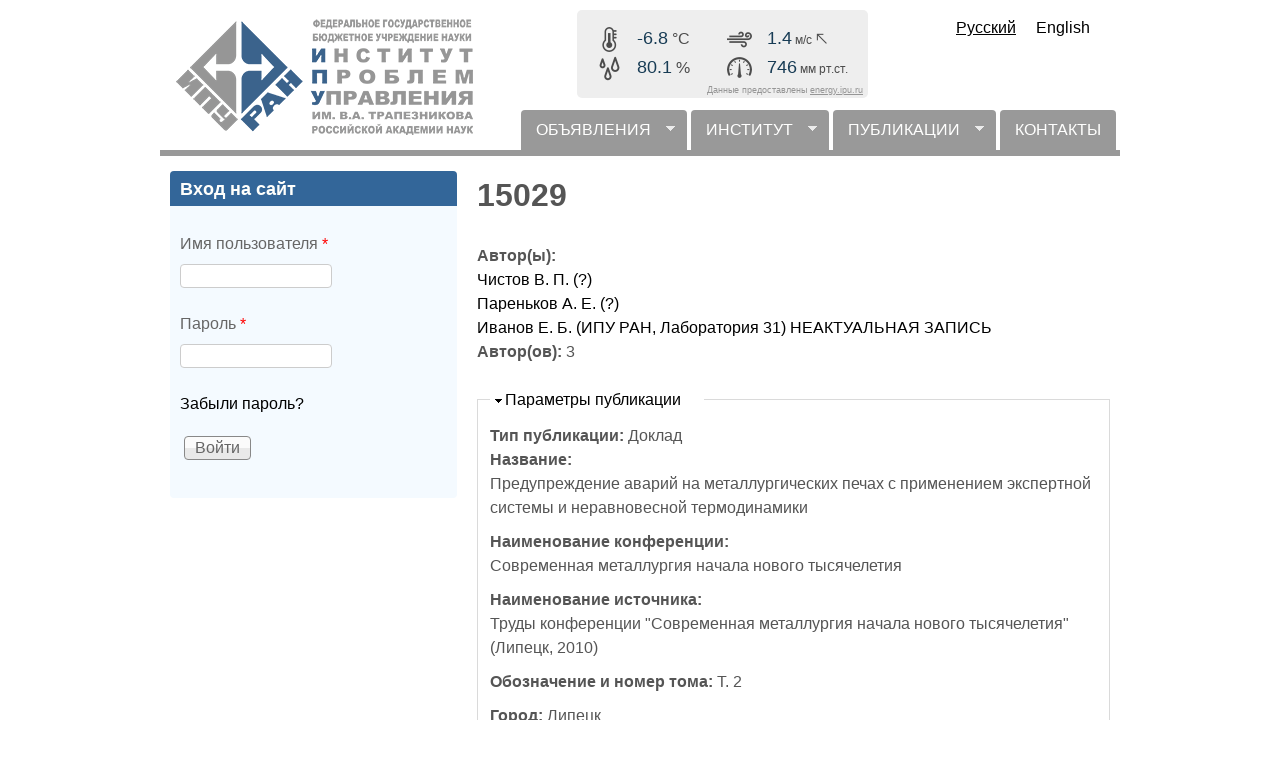

--- FILE ---
content_type: text/html; charset=utf-8
request_url: https://www.ipu.ru/node/15029
body_size: 7685
content:
<!DOCTYPE html>
<!--[if lt IE 7]><html class="lt-ie9 lt-ie8 lt-ie7" lang="ru" dir="ltr"><![endif]-->
<!--[if IE 7]><html class="lt-ie9 lt-ie8" lang="ru" dir="ltr"><![endif]-->
<!--[if IE 8]><html class="lt-ie9" lang="ru" dir="ltr"><![endif]-->
<!--[if gt IE 8]><!--><html lang="ru" dir="ltr"><!--<![endif]-->
<head>
<meta charset="utf-8" />
<meta name="Generator" content="Drupal 7 (http://drupal.org)" />
<link rel="canonical" href="/node/15029" />
<link rel="shortlink" href="/node/15029" />
<link rel="shortcut icon" href="https://www.ipu.ru/favicon.ico" type="image/vnd.microsoft.icon" />
<meta name="viewport" content="width=device-width, initial-scale=1" />
<meta name="MobileOptimized" content="width" />
<meta name="HandheldFriendly" content="1" />
<meta name="apple-mobile-web-app-capable" content="yes" />
<title>15029 | ИПУ РАН</title>
<link type="text/css" rel="stylesheet" href="https://www.ipu.ru/sites/default/files/css/css_xE-rWrJf-fncB6ztZfd2huxqgxu4WO-qwma6Xer30m4.css" media="all" />
<link type="text/css" rel="stylesheet" href="https://www.ipu.ru/sites/default/files/css/css_o34KkXKxJVeJa91KWTypu1HVnKaNnRhYQ6MDrbtOIZM.css" media="all" />
<link type="text/css" rel="stylesheet" href="https://www.ipu.ru/sites/default/files/css/css_DO9WHbxCokhvjS4PDnO6yCECmKghjvzrtHUOSZr6qd0.css" media="all" />
<link type="text/css" rel="stylesheet" href="https://www.ipu.ru/sites/default/files/css/css_rP5iJ-BWw4FVpOe_fVdjUyvLTPm1N_h8l6xOGKgf73Y.css" media="screen" />
<link type="text/css" rel="stylesheet" href="https://www.ipu.ru/sites/default/files/css/css_eFhNPYHiRI4t5hYiKvUdEcV4G9EO8whzTshlG17sK1Q.css" media="all" />
<link type="text/css" rel="stylesheet" href="https://www.ipu.ru/sites/default/files/css/css_IfDcMy_TAYKROLY2VB4q249qgw57whO3UkSDE1bsMWs.css" media="only screen" />
<link type="text/css" rel="stylesheet" href="https://www.ipu.ru/sites/default/files/css/css_MqLAdMaKBPVyUn0ExrKAHs_I7dnD2uHsfPYEu2VOmdk.css" media="screen" />
<link type="text/css" rel="stylesheet" href="https://www.ipu.ru/sites/default/files/css/css_47DEQpj8HBSa-_TImW-5JCeuQeRkm5NMpJWZG3hSuFU.css" media="only screen" />

<!--[if lt IE 9]>
<link type="text/css" rel="stylesheet" href="https://www.ipu.ru/sites/default/files/css/css_QogeP4pF_7egvEahCGVPwVYlybHqSuyMcazfC93sxmE.css" media="screen" />
<![endif]-->

<!--[if lte IE 9]>
<link type="text/css" rel="stylesheet" href="https://www.ipu.ru/sites/default/files/css/css_AbpHGcgLb-kRsJGnwFEktk7uzpZOCcBY74-YBdrKVGs.css" media="screen" />
<![endif]-->
<script type="text/javascript" src="https://www.ipu.ru/sites/default/files/js/js_YD9ro0PAqY25gGWrTki6TjRUG8TdokmmxjfqpNNfzVU.js"></script>
<script type="text/javascript" src="https://www.ipu.ru/sites/default/files/js/js_h5zQ4MqpTavegjPHb8it-cA0M9nV2xtM388AVWDRtVc.js"></script>
<script type="text/javascript" src="https://www.ipu.ru/sites/default/files/js/js_vD9i_iJYdFdSrGvuZz-_jgzWVsRnVjlgMTtKaFgFwlU.js"></script>
<script type="text/javascript" src="https://www.ipu.ru/sites/default/files/js/js_hpys814ltU5jgJv2rCOVEffX1q9KkmYtDG7JUkC6s_E.js"></script>
<script type="text/javascript" src="https://www.ipu.ru/sites/default/files/js/js_XCGhqQza75gaJ0zhniLswQ4z7IR0ZwEN1HzfZO4N_Zg.js"></script>
<script type="text/javascript">
<!--//--><![CDATA[//><!--
jQuery.extend(Drupal.settings, {"basePath":"\/","pathPrefix":"","setHasJsCookie":0,"ajaxPageState":{"theme":"iputheme3","theme_token":"A9gMq9amlH-1z4NN6CEQdDLwxfa7HtKUtMid8w79Dig","js":{"modules\/statistics\/statistics.js":1,"misc\/jquery.js":1,"misc\/jquery-extend-3.4.0.js":1,"misc\/jquery-html-prefilter-3.5.0-backport.js":1,"misc\/jquery.once.js":1,"misc\/drupal.js":1,"misc\/jquery.cookie.js":1,"misc\/form.js":1,"misc\/form-single-submit.js":1,"sites\/all\/modules\/d7ipu_diagrams\/js\/d3.min.js":1,"public:\/\/languages\/ru_uM-Rj-cJmcW5MJxewLxC2W-JoG81RbQqnJWh3MLJOig.js":1,"sites\/all\/libraries\/colorbox\/jquery.colorbox-min.js":1,"sites\/all\/libraries\/DOMPurify\/purify.min.js":1,"sites\/all\/modules\/colorbox\/js\/colorbox.js":1,"sites\/all\/modules\/colorbox\/styles\/default\/colorbox_style.js":1,"sites\/all\/modules\/colorbox\/js\/colorbox_inline.js":1,"sites\/all\/modules\/jcaption\/jcaption.js":1,"sites\/all\/modules\/jquerymenu\/jquerymenu.js":1,"sites\/all\/modules\/field_group\/field_group.js":1,"misc\/collapse.js":1,"sites\/all\/libraries\/superfish\/jquery.hoverIntent.minified.js":1,"sites\/all\/libraries\/superfish\/sfsmallscreen.js":1,"sites\/all\/libraries\/superfish\/superfish.js":1,"sites\/all\/libraries\/superfish\/supersubs.js":1,"sites\/all\/modules\/superfish\/superfish.js":1,"sites\/all\/themes\/iputheme3\/meteowidget\/meteowidget.js":1},"css":{"modules\/system\/system.base.css":1,"modules\/system\/system.menus.css":1,"modules\/system\/system.messages.css":1,"modules\/system\/system.theme.css":1,"sites\/all\/modules\/simplenews\/simplenews.css":1,"sites\/all\/modules\/calendar\/css\/calendar_multiday.css":1,"sites\/all\/modules\/d7ipu_slideshow\/css\/slideshow.css":1,"sites\/all\/modules\/domain\/domain_nav\/domain_nav.css":1,"modules\/field\/theme\/field.css":1,"modules\/node\/node.css":1,"modules\/poll\/poll.css":1,"modules\/user\/user.css":1,"sites\/all\/modules\/visually_impaired_module\/css\/visually_impaired_module.css":1,"sites\/all\/modules\/views\/css\/views.css":1,"sites\/all\/modules\/ckeditor\/ckeditor.css":1,"sites\/all\/modules\/colorbox\/styles\/default\/colorbox_style.css":1,"sites\/all\/modules\/ctools\/css\/ctools.css":1,"sites\/all\/modules\/jquerymenu\/jquerymenu.css":1,"modules\/locale\/locale.css":1,"sites\/all\/libraries\/superfish\/css\/superfish.css":1,"sites\/all\/libraries\/superfish\/style\/default.css":1,"sites\/all\/themes\/adaptivetheme\/at_core\/css\/at.settings.style.headings.css":1,"sites\/all\/themes\/adaptivetheme\/at_core\/css\/at.settings.style.image.css":1,"sites\/all\/themes\/adaptivetheme\/at_core\/css\/at.layout.css":1,"sites\/all\/themes\/iputheme3\/color\/colors.css":1,"sites\/all\/themes\/pixture_reloaded\/css\/pixture_reloaded.css":1,"sites\/all\/themes\/pixture_reloaded\/css\/pixture_reloaded.settings.style.css":1,"sites\/all\/themes\/iputheme3\/css\/iputheme.css":1,"public:\/\/adaptivetheme\/iputheme3_files\/iputheme3.responsive.layout.css":1,"public:\/\/adaptivetheme\/iputheme3_files\/iputheme3.fonts.css":1,"public:\/\/adaptivetheme\/iputheme3_files\/iputheme3.responsive.styles.css":1,"public:\/\/adaptivetheme\/iputheme3_files\/iputheme3.lt-ie9.layout.css":1,"sites\/all\/themes\/iputheme3\/css\/ie-lte-9.css":1}},"colorbox":{"opacity":"0.85","current":"{current} \u0438\u0437 {total}","previous":"\u00ab \u041f\u0440\u0435\u0434\u044b\u0434\u0443\u0449\u0438\u0439","next":"\u0421\u043b\u0435\u0434\u0443\u044e\u0449\u0438\u0439 \u00bb","close":"\u0417\u0430\u043a\u0440\u044b\u0442\u044c","maxWidth":"98%","maxHeight":"98%","fixed":true,"mobiledetect":true,"mobiledevicewidth":"480px","file_public_path":"\/sites\/default\/files","specificPagesDefaultValue":"admin*\nimagebrowser*\nimg_assist*\nimce*\nnode\/add\/*\nnode\/*\/edit\nprint\/*\nprintpdf\/*\nsystem\/ajax\nsystem\/ajax\/*"},"jcaption":{"jcaption_selectors":[".caption"],"jcaption_alt_title":"title","jcaption_requireText":1,"jcaption_copyStyle":0,"jcaption_removeStyle":1,"jcaption_removeClass":1,"jcaption_removeAlign":1,"jcaption_copyAlignmentToClass":1,"jcaption_copyFloatToClass":1,"jcaption_copyClassToClass":1,"jcaption_autoWidth":1,"jcaption_keepLink":1,"jcaption_styleMarkup":"","jcaption_animate":0,"jcaption_showDuration":"200","jcaption_hideDuration":"200"},"jquerymenu":{"hover":0,"animate":1,"edit_link":1,"click_to_expand":0},"superfish":{"1":{"id":"1","sf":{"animation":{"opacity":"show"},"speed":"\u0027fast\u0027","autoArrows":true,"dropShadows":false,"disableHI":false},"plugins":{"smallscreen":{"mode":"window_width","addSelected":false,"menuClasses":false,"hyperlinkClasses":false,"title":"\u0413\u043e\u0440\u0438\u0437\u043e\u043d\u0442\u0430\u043b\u044c\u043d\u043e\u0435 \u043c\u0435\u043d\u044e"},"supposition":false,"bgiframe":false,"supersubs":{"minWidth":"17","maxWidth":"27","extraWidth":1}}}},"statistics":{"data":{"nid":"15029"},"url":"\/modules\/statistics\/statistics.php"},"field_group":{"fieldset":"full"},"urlIsAjaxTrusted":{"\/node\/15029?destination=node\/15029":true},"adaptivetheme":{"iputheme3":{"layout_settings":{"bigscreen":"three-col-grail","tablet_landscape":"three-col-grail","tablet_portrait":"one-col-vert","smalltouch_landscape":"one-col-vert","smalltouch_portrait":"one-col-stack"},"media_query_settings":{"bigscreen":"only screen and (min-width:1025px)","tablet_landscape":"only screen and (min-width:769px) and (max-width:1024px)","tablet_portrait":"only screen and (min-width:481px) and (max-width:768px)","smalltouch_landscape":"only screen and (min-width:321px) and (max-width:480px)","smalltouch_portrait":"only screen and (max-width:320px)"}}}});
//--><!]]>
</script>
<!--[if lt IE 9]>
<script src="https://www.ipu.ru/sites/all/themes/adaptivetheme/at_core/scripts/html5.js?t97ul7"></script>
<![endif]-->
</head>
<body class="html not-front not-logged-in one-sidebar sidebar-first page-node page-node- page-node-15029 node-type-publication domain-ipu-ru i18n-ru site-name-hidden atr-7.x-3.x lang-ru site-name-ипу-ран section-node color-scheme-custom iputheme3 bs-n bb-n mb-dd mbp-l rc-4">
  <div id="skip-link" class="nocontent">
    <a href="#main-content" class="element-invisible element-focusable">Перейти к основному содержанию</a>
  </div>
    <div class="texture-overlay">
  <div id="page" class="container page ssc-n ssw-n ssa-l sss-n btc-n btw-b bta-l bts-n ntc-n ntw-b nta-l nts-n ctc-n ctw-b cta-l cts-n ptc-n ptw-b pta-l pts-n">

    <header  id="header" class="clearfix" role="banner">
      <div class="header-inner clearfix">

                  <!-- start: Branding -->
          <div  id="branding" class="branding-elements clearfix">

                          <div id="logo">
                <a href="/"><img class="site-logo" src="https://www.ipu.ru/sites/default/files/logo_transparent2.gif" alt="ИПУ РАН" /></a>              </div>
            
                          <!-- start: Site name and Slogan hgroup -->
              <div  class="element-invisible h-group" id="name-and-slogan">

                                  <h1 class="element-invisible" id="site-name"><a href="/" title="Главная страница">ИПУ РАН</a></h1>
                
                
              </div><!-- /end #name-and-slogan -->
            
          </div><!-- /end #branding -->

<div id="meteo15925-block" class="meteo15925-block" style="display: inline-block !important; margin: 10px 10px 5px 17px !important; padding: 10px 5px 3px 5px !important; -webkit-border-radius: 5px !important; -moz-border-radius: 5px !important; border-radius: 5px !important; background-color: #eee !important; color: #4c4c4c !important; font-size: 16px !important; line-height: 1 !important; font-family: 'Trebuchet MS', Arial, sans-serif !important;">
<div style="float: left; min-width: 115px !important; margin: 0 15px 3px 15px !important; padding: 5px 0 0 0 !important;">
	<div style="float: left; margin: 2px 15px 2px 0 !important; padding: 0 !important; width: 25px !important; height: 25px !important;"><img style="border: none !important; margin: 0 !important; padding: 0 !important;" src="https://energy.ipu.ru/meteowidget/icon_temp.png" width="25" height="25" /></div><div style="float: left; margin: 4px 0 0 0 !important; padding: 0 !important;"><span id="meteo15925-current_temp" style="color: #183c55 !important; font-size: 18px !important;"></span> °C</div><div style="clear: both;"></div>
	<div style="float: left; margin: 2px 15px 2px 0 !important; padding: 0 !important; width: 25px !important; height: 25px !important;"><img style="border: none !important; margin: 0 !important; padding: 0 !important;" src="https://energy.ipu.ru/meteowidget/icon_humi.png" width="25" height="25" /></div><div style="float: left; margin: 4px 0 0 0 !important; padding: 0 !important;"><span id="meteo15925-current_humi" style="color: #183c55 !important; font-size: 18px !important;"></span> %</div><div style="clear: both;"></div>
</div>
<div style="float: left; min-width: 115px !important; margin: 0 15px 3px 0 !important; padding: 5px 0 0 0 !important;">
	<div style="float: left; margin: 2px 15px 2px 0 !important; padding: 0 !important; width: 25px !important; height: 25px !important;"><img style="border: none !important; margin: 0 !important; padding: 0 !important;" src="https://energy.ipu.ru/meteowidget/icon_wind.png" width="25" height="25" /></div><div style="float: left; margin: 4px 0 0 0 !important; padding: 0 !important; font-size: 12px !important;"><span id="meteo15925-current_wind" style="color: #183c55 !important; font-size: 18px !important;"></span> м/с<img id="meteo15925-icon_arrow" style="border: none !important; margin: 0 !important; padding: 0 !important;" src="https://energy.ipu.ru/meteowidget/icon_empty.png" width="15" height="15" /></div><div style="clear: both;"></div>
	<div style="float: left; margin: 2px 15px 2px 0 !important; padding: 0 !important; width: 25px !important; height: 25px !important;"><img style="border: none !important; margin: 0 !important; padding: 0 !important;" src="https://energy.ipu.ru/meteowidget/icon_baro.png" width="25" height="25" /></div><div style="float: left; margin: 4px 0 0 0 !important; padding: 0 !important; font-size: 12px !important;"><span id="meteo15925-current_baro" style="color: #183c55 !important; font-size: 18px !important;"></span> мм рт.ст.</div><div style="clear: both;"></div>
</div>
<div style="clear: both;"></div>
<div style="width: 100% !important; font-size: 9px !important; text-align: right !important; color: #969696 !important;">Данные предоставлены <a href="https://energy.ipu.ru" target="_blank" style="color: #969696 !important; text-decoration: underline !important;" onmouseover="this.style.color='#636d78'" onmouseout="this.style.color='#969696'">energy.ipu.ru</a></div>
</div>

        
        <div class="region region-header"><div class="region-inner clearfix"><div id="block-locale-language" class="block block-locale no-title odd first last block-count-1 block-region-header block-language"  role="complementary"><div class="block-inner clearfix">  
  
  <div class="block-content content"><ul class="language-switcher-locale-url"><li class="ru first active"><a href="/node/15029" class="language-link active" xml:lang="ru">Русский</a></li><li class="en last"><a href="/en/node/15029" class="language-link" xml:lang="en">English</a></li></ul></div>
  </div></div></div></div>
      </div>

    </header> <!-- /header -->

    <div id="menu-bar" class="nav clearfix"><nav id="block-superfish-1" class="block block-superfish menu-wrapper menu-bar-wrapper clearfix odd first last block-count-2 block-region-menu-bar block-1" >  
      <h2 class="element-invisible block-title">горизонтальное меню</h2>
  
  <ul id="superfish-1" class="menu sf-menu sf-menu-horizontal sf-horizontal sf-style-default sf-total-items-4 sf-parent-items-3 sf-single-items-1"><li id="menu-13436-1" class="first odd sf-item-1 sf-depth-1 sf-total-children-8 sf-parent-children-0 sf-single-children-8 menuparent"><a href="/news" title="" class="sf-depth-1 menuparent">ОБЪЯВЛЕНИЯ</a><ul><li id="menu-13437-1" class="first odd sf-item-1 sf-depth-2 sf-no-children"><a href="/news/scientific_council" title="Новости учёного совета" class="sf-depth-2">Учёный совет</a></li><li id="menu-13438-1" class="middle even sf-item-2 sf-depth-2 sf-no-children"><a href="/news/dissertation_coun%D1%81ils" title="" class="sf-depth-2">Диссертационные советы</a></li><li id="menu-13439-1" class="middle odd sf-item-3 sf-depth-2 sf-no-children"><a href="/news/local_events" title="" class="sf-depth-2">Конференции и выставки Института</a></li><li id="menu-13444-1" class="middle even sf-item-4 sf-depth-2 sf-no-children"><a href="/news/local_workshops" title="" class="sf-depth-2">Семинары Института</a></li><li id="menu-13440-1" class="middle odd sf-item-5 sf-depth-2 sf-no-children"><a href="/news/global_events" title="" class="sf-depth-2">Конференции, выставки, семинары вне Института</a></li><li id="menu-13458-1" class="middle even sf-item-6 sf-depth-2 sf-no-children"><a href="/news/postgraduate" title="Новости отдела аспирантуры и докторантуры" class="sf-depth-2">Аспирантура и докторантура</a></li><li id="menu-13441-1" class="middle odd sf-item-7 sf-depth-2 sf-no-children"><a href="/news/library" title="" class="sf-depth-2">Библиотека</a></li><li id="menu-13443-1" class="last even sf-item-8 sf-depth-2 sf-no-children"><a href="/news/trade_union" title="" class="sf-depth-2">Профком</a></li></ul></li><li id="menu-310-1" class="middle even sf-item-2 sf-depth-1 sf-total-children-9 sf-parent-children-0 sf-single-children-9 menuparent"><a href="/about" title="Об Институте" class="sf-depth-1 menuparent">ИНСТИТУТ</a><ul><li id="menu-16109-1" class="first odd sf-item-1 sf-depth-2 sf-no-children"><a href="/85years" title="" class="sf-depth-2">85 лет Институту</a></li><li id="menu-13471-1" class="middle even sf-item-2 sf-depth-2 sf-no-children"><a href="https://www.ipu.ru/sites/default/files/ICS_RAS_2024.pdf" title="Общие сведения - краткая презентация" class="sf-depth-2">Общие сведения - краткая презентация</a></li><li id="menu-311-1" class="middle odd sf-item-3 sf-depth-2 sf-no-children"><a href="/node/9628" title="Историческая справка" class="sf-depth-2">Историческая справка</a></li><li id="menu-689-1" class="middle even sf-item-4 sf-depth-2 sf-no-children"><a href="/scientists" title="" class="sf-depth-2">Выдающиеся учёные</a></li><li id="menu-14575-1" class="middle odd sf-item-5 sf-depth-2 sf-no-children"><a href="http://www.ipu.ru/sites/default/files/Awards.pdf" title="Награды, звания" class="sf-depth-2">Награды, звания</a></li><li id="menu-13463-1" class="middle even sf-item-6 sf-depth-2 sf-no-children"><a href="/press-center/interview" title="Интервью и видеоинтервью сотрудников ИПУ РАН" class="sf-depth-2">Интервью и видеоинтервью наших сотрудников</a></li><li id="menu-13464-1" class="middle odd sf-item-7 sf-depth-2 sf-no-children"><a href="/press-center/information-bulletin" title="Информационный бюллетень ИПУ РАН" class="sf-depth-2">Информационный бюллетень</a></li><li id="menu-14725-1" class="middle even sf-item-8 sf-depth-2 sf-no-children"><a href="https://rutube.ru/channel/43018669/" title="Rutube канал ИПУ РАН" class="sf-depth-2">Rutube канал</a></li><li id="menu-18080-1" class="last odd sf-item-9 sf-depth-2 sf-no-children"><a href="https://www.ipu.ru/sites/default/files/page_file/booklet_IPU_pages.pdf" title="" class="sf-depth-2">Школьникам, студентам, аспирантам</a></li></ul></li><li id="menu-13742-1" class="middle odd sf-item-3 sf-depth-1 sf-total-children-2 sf-parent-children-0 sf-single-children-2 menuparent"><a href="/pubs" title="" class="sf-depth-1 menuparent">ПУБЛИКАЦИИ</a><ul><li id="menu-17769-1" class="first odd sf-item-1 sf-depth-2 sf-no-children"><a href="/d7ipu/books_library_grid" title="" class="sf-depth-2">Монографии</a></li><li id="menu-17770-1" class="last even sf-item-2 sf-depth-2 sf-no-children"><a href="/pubs" title="" class="sf-depth-2">Поиск</a></li></ul></li><li id="menu-938-1" class="last even sf-item-4 sf-depth-1 sf-no-children"><a href="/contacts" title="" class="sf-depth-1">КОНТАКТЫ</a></li></ul>
  </nav></div>
    <!-- Messages and Help -->
        
    <!-- Breadcrumbs -->
    
    
    <!-- Three column 3x33 Gpanel -->
    
    <div id="columns">
      <div class="columns-inner clearfix">

        <div id="content-column">
          <div class="content-inner">

            
            <section id="main-content" role="main">

                                            <header  id="main-content-header" class="clearfix">

                                      <h1 id="page-title">15029</h1>
                  
                  
                </header>
                            
                              <div id="content">
                  <div id="block-system-main" class="block block-system no-title odd first last block-count-3 block-region-content block-main" >  
  
  <article id="node-15029" class="node node-publication article odd node-lang-ru node-full ia-n clearfix" role="article">
  
  
  
  <div class="node-content">
    <section class="field field-name-field-pub-author field-type-node-reference field-label-above view-mode-full"><h2 class="field-label">Автор(ы):&nbsp;</h2><div class="field-items"><div class="field-item even"><a href="/node/10435">Чистов В. П.  (?)</a></div><div class="field-item odd"><a href="/node/10433">Пареньков А. Е.  (?)</a></div><div class="field-item even"><a href="/node/293">Иванов Е. Б.  (ИПУ РАН, Лаборатория 31) НЕАКТУАЛЬНАЯ ЗАПИСЬ</a></div></div></section><section class="field field-name-field-pub-authors field-type-computed field-label-inline clearfix view-mode-full"><h2 class="field-label">Автор(ов):&nbsp;</h2><div class="field-items"><div class="field-item even"><p>3</p>
</div></div></section><fieldset class="collapsible form-wrapper"><legend><span class="fieldset-legend">Параметры публикации</span></legend><div class="fieldset-wrapper"><section class="field field-name-field-pub-type field-type-list-text field-label-inline clearfix view-mode-full"><h2 class="field-label">Тип публикации:&nbsp;</h2><div class="field-items"><div class="field-item even">Доклад</div></div></section><section class="field field-name-field-pub-title field-type-text field-label-inline clearfix view-mode-full"><h2 class="field-label">Название:&nbsp;</h2><div class="field-items"><div class="field-item even">Предупреждение аварий на металлургических печах с применением экспертной системы и неравновесной термодинамики</div></div></section><section class="field field-name-field-pub-conference field-type-taxonomy-term-reference field-label-inline clearfix view-mode-full"><h2 class="field-label">Наименование конференции:&nbsp;</h2><ul class="field-items"><li class="field-item even">Современная металлургия начала нового тысячелетия</li></ul></section><section class="field field-name-field-pub-source field-type-taxonomy-term-reference field-label-inline clearfix view-mode-full"><h2 class="field-label">Наименование источника:&nbsp;</h2><ul class="field-items"><li class="field-item even">Труды конференции &quot;Современная металлургия начала нового тысячелетия&quot; (Липецк, 2010)</li></ul></section><section class="field field-name-field-pub-volume field-type-text field-label-inline clearfix view-mode-full"><h2 class="field-label">Обозначение и номер тома:&nbsp;</h2><div class="field-items"><div class="field-item even">Т. 2</div></div></section><section class="field field-name-field-pub-city field-type-taxonomy-term-reference field-label-inline clearfix view-mode-full"><h2 class="field-label">Город:&nbsp;</h2><ul class="field-items"><li class="field-item even">Липецк</li></ul></section><section class="field field-name-field-pub-publisher field-type-taxonomy-term-reference field-label-inline clearfix view-mode-full"><h2 class="field-label">Издательство:&nbsp;</h2><ul class="field-items"><li class="field-item even">ЛГТУ</li></ul></section><section class="field field-name-field-pub-year field-type-number-integer field-label-inline clearfix view-mode-full"><h2 class="field-label">Год издания:&nbsp;</h2><div class="field-items"><div class="field-item even">2010</div></div></section><section class="field field-name-field-pub-pages-range field-type-text field-label-inline clearfix view-mode-full"><h2 class="field-label">Страницы:&nbsp;</h2><div class="field-items"><div class="field-item even">77-83</div></div></section></div></fieldset>
<fieldset class="collapsible group-pub-annotation-s field-group-fieldset form-wrapper"><legend><span class="fieldset-legend">Аннотация</span></legend><div class="fieldset-wrapper"><div class="field field-name-field-pub-annotation field-type-text-long field-label-hidden view-mode-full"><div class="field-items"><div class="field-item even">Предупреждение аварий на металлургических печах с применением экспертной системы по разработке Чистова Вилена Петровича (ИМАШ УроРАН, г. Екатеринбург) и неравновесной термодинамики И. Пригожина (лауреат нобелевской премии).</div></div></div></div></fieldset>
<section class="field field-name-field-pub-brecord field-type-computed field-label-above view-mode-full"><h2 class="field-label">Библиографическая ссылка:&nbsp;</h2><div class="field-items"><div class="field-item even">Чистов В.П., Пареньков А.Е., Иванов Е.Б. Предупреждение аварий на металлургических печах с применением экспертной системы и неравновесной термодинамики / Труды конференции &quot;Современная металлургия начала нового тысячелетия&quot; (Липецк, 2010). Липецк: ЛГТУ, 2010. Т. 2. С. 77-83.</div></div></section>  </div>

  
  
  </article>

  </div>                </div>
              
              <!-- Feed icons (RSS, Atom icons etc -->
              
            </section> <!-- /main-content -->

            
          </div>
        </div> <!-- /content-column -->

        <div class="region region-sidebar-first sidebar"><div class="region-inner clearfix"><section id="block-user-login" class="block block-user odd first last block-count-4 block-region-sidebar-first block-login"  role="form"><div class="block-inner clearfix">  
      <h2 class="block-title">Вход на сайт</h2>
  
  <div class="block-content content"><form action="/node/15029?destination=node/15029" method="post" id="user-login-form" accept-charset="UTF-8"><div><div class="form-item form-type-textfield form-item-name">
  <label for="edit-name">Имя пользователя <span class="form-required" title="Это поле обязательно для заполнения.">*</span></label>
 <input type="text" id="edit-name" name="name" value="" size="15" maxlength="60" class="form-text required" />
</div>
<div class="form-item form-type-password form-item-pass">
  <label for="edit-pass">Пароль <span class="form-required" title="Это поле обязательно для заполнения.">*</span></label>
 <input type="password" id="edit-pass" name="pass" size="15" maxlength="128" class="form-text required" />
</div>
<div class="item-list"><ul><li class="even first last"><a href="/user/password" title="Запросить новый пароль по e-mail.">Забыли пароль?</a></li></ul></div><input type="hidden" name="form_build_id" value="form-84NFgDljHOHQC8j0IBYP9cO-m_9KtlcTMzPBbP7SK0c" />
<input type="hidden" name="form_id" value="user_login_block" />
<div class="form-actions form-wrapper" id="edit-actions"><input type="submit" id="edit-submit" name="op" value="Войти" class="form-submit" /></div></div></form></div>
  </div></section></div></div>        
      </div>
    </div> <!-- /columns -->

    
    <!-- four-4x25 Gpanel -->
    
    
  </div> <!-- /page -->
</div> <!-- /texture overlay -->
  <script type="text/javascript" src="https://www.ipu.ru/sites/default/files/js/js_VU7P4CTgUZdF2SyFko5LLAg9ZK0OSVjXVaAFnTLgVt0.js"></script>
</body>
</html>


--- FILE ---
content_type: text/html; charset=UTF-8
request_url: https://www.ipu.ru/meteowidget/meteowidget.php
body_size: 38
content:
-6.8;80.1;994.4;1.2;96.5;1769075466664

--- FILE ---
content_type: text/html; charset=UTF-8
request_url: https://www.ipu.ru/meteowidget/meteowidget.php
body_size: 39
content:
-6.8;80.1;994.4;1.4;121.7;1769075469652